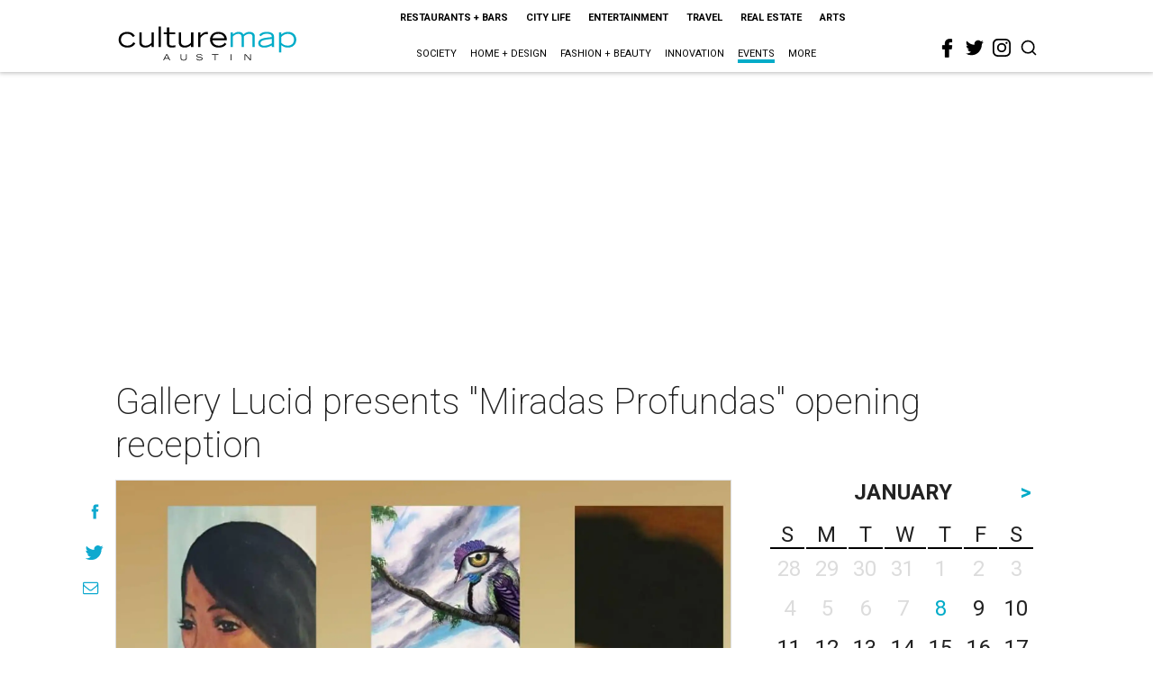

--- FILE ---
content_type: text/html; charset=utf-8
request_url: https://www.google.com/recaptcha/api2/aframe
body_size: 269
content:
<!DOCTYPE HTML><html><head><meta http-equiv="content-type" content="text/html; charset=UTF-8"></head><body><script nonce="2TCjcuKVc2vku_3xwww2Pg">/** Anti-fraud and anti-abuse applications only. See google.com/recaptcha */ try{var clients={'sodar':'https://pagead2.googlesyndication.com/pagead/sodar?'};window.addEventListener("message",function(a){try{if(a.source===window.parent){var b=JSON.parse(a.data);var c=clients[b['id']];if(c){var d=document.createElement('img');d.src=c+b['params']+'&rc='+(localStorage.getItem("rc::a")?sessionStorage.getItem("rc::b"):"");window.document.body.appendChild(d);sessionStorage.setItem("rc::e",parseInt(sessionStorage.getItem("rc::e")||0)+1);localStorage.setItem("rc::h",'1767844477120');}}}catch(b){}});window.parent.postMessage("_grecaptcha_ready", "*");}catch(b){}</script></body></html>